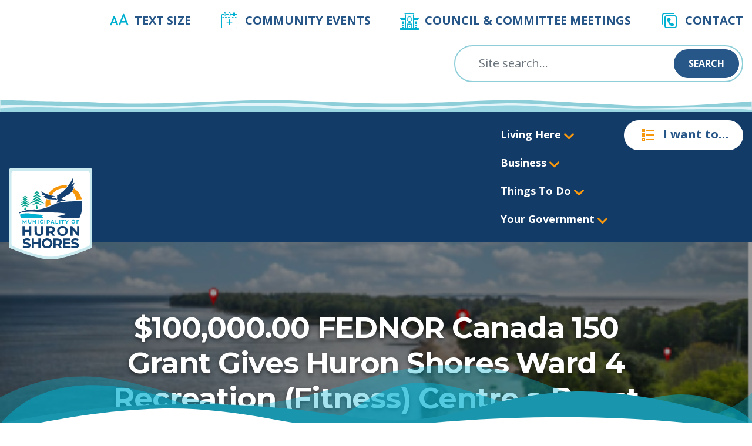

--- FILE ---
content_type: text/html; charset=UTF-8
request_url: https://huronshores.ca/100000-00-fednor-canada-150-grant-gives-huron-shores-ward-4-recreation-fitness-centre-a-boost/
body_size: 16843
content:
<!DOCTYPE html>
<html lang="en-CA" class="no-js no-svg">
<head><style>img.lazy{min-height:1px}</style><link href="https://huronshores.ca/wp-content/plugins/w3-total-cache/pub/js/lazyload.min.js" as="script">
<meta charset="UTF-8">
<meta name="viewport" content="width=device-width, initial-scale=1">
<meta http-equiv="X-UA-Compatible" content="IE=edge,chrome=1">
<title>$100,000.00 FEDNOR Canada 150 Grant Gives Huron Shores Ward 4 Recreation (Fitness) Centre a Boost &#8211; Huron Shores</title>
<meta name='robots' content='max-image-preview:large' />
<link rel='dns-prefetch' href='//www.googletagmanager.com' />
<link rel='dns-prefetch' href='//fonts.googleapis.com' />
<link rel="alternate" title="oEmbed (JSON)" type="application/json+oembed" href="https://huronshores.ca/wp-json/oembed/1.0/embed?url=https%3A%2F%2Fhuronshores.ca%2F100000-00-fednor-canada-150-grant-gives-huron-shores-ward-4-recreation-fitness-centre-a-boost%2F" />
<link rel="alternate" title="oEmbed (XML)" type="text/xml+oembed" href="https://huronshores.ca/wp-json/oembed/1.0/embed?url=https%3A%2F%2Fhuronshores.ca%2F100000-00-fednor-canada-150-grant-gives-huron-shores-ward-4-recreation-fitness-centre-a-boost%2F&#038;format=xml" />
<style id='wp-img-auto-sizes-contain-inline-css' type='text/css'>
img:is([sizes=auto i],[sizes^="auto," i]){contain-intrinsic-size:3000px 1500px}
/*# sourceURL=wp-img-auto-sizes-contain-inline-css */
</style>
<link rel='stylesheet' id='tribe-events-pro-mini-calendar-block-styles-css' href='https://huronshores.ca/wp-content/plugins/events-calendar-pro/build/css/tribe-events-pro-mini-calendar-block.css?ver=7.7.9' type='text/css' media='all' />
<link rel='stylesheet' id='wp-block-library-css' href='https://huronshores.ca/wp-includes/css/dist/block-library/style.min.css?ver=6.9' type='text/css' media='all' />
<style id='global-styles-inline-css' type='text/css'>
:root{--wp--preset--aspect-ratio--square: 1;--wp--preset--aspect-ratio--4-3: 4/3;--wp--preset--aspect-ratio--3-4: 3/4;--wp--preset--aspect-ratio--3-2: 3/2;--wp--preset--aspect-ratio--2-3: 2/3;--wp--preset--aspect-ratio--16-9: 16/9;--wp--preset--aspect-ratio--9-16: 9/16;--wp--preset--color--black: #000000;--wp--preset--color--cyan-bluish-gray: #abb8c3;--wp--preset--color--white: #ffffff;--wp--preset--color--pale-pink: #f78da7;--wp--preset--color--vivid-red: #cf2e2e;--wp--preset--color--luminous-vivid-orange: #ff6900;--wp--preset--color--luminous-vivid-amber: #fcb900;--wp--preset--color--light-green-cyan: #7bdcb5;--wp--preset--color--vivid-green-cyan: #00d084;--wp--preset--color--pale-cyan-blue: #8ed1fc;--wp--preset--color--vivid-cyan-blue: #0693e3;--wp--preset--color--vivid-purple: #9b51e0;--wp--preset--gradient--vivid-cyan-blue-to-vivid-purple: linear-gradient(135deg,rgb(6,147,227) 0%,rgb(155,81,224) 100%);--wp--preset--gradient--light-green-cyan-to-vivid-green-cyan: linear-gradient(135deg,rgb(122,220,180) 0%,rgb(0,208,130) 100%);--wp--preset--gradient--luminous-vivid-amber-to-luminous-vivid-orange: linear-gradient(135deg,rgb(252,185,0) 0%,rgb(255,105,0) 100%);--wp--preset--gradient--luminous-vivid-orange-to-vivid-red: linear-gradient(135deg,rgb(255,105,0) 0%,rgb(207,46,46) 100%);--wp--preset--gradient--very-light-gray-to-cyan-bluish-gray: linear-gradient(135deg,rgb(238,238,238) 0%,rgb(169,184,195) 100%);--wp--preset--gradient--cool-to-warm-spectrum: linear-gradient(135deg,rgb(74,234,220) 0%,rgb(151,120,209) 20%,rgb(207,42,186) 40%,rgb(238,44,130) 60%,rgb(251,105,98) 80%,rgb(254,248,76) 100%);--wp--preset--gradient--blush-light-purple: linear-gradient(135deg,rgb(255,206,236) 0%,rgb(152,150,240) 100%);--wp--preset--gradient--blush-bordeaux: linear-gradient(135deg,rgb(254,205,165) 0%,rgb(254,45,45) 50%,rgb(107,0,62) 100%);--wp--preset--gradient--luminous-dusk: linear-gradient(135deg,rgb(255,203,112) 0%,rgb(199,81,192) 50%,rgb(65,88,208) 100%);--wp--preset--gradient--pale-ocean: linear-gradient(135deg,rgb(255,245,203) 0%,rgb(182,227,212) 50%,rgb(51,167,181) 100%);--wp--preset--gradient--electric-grass: linear-gradient(135deg,rgb(202,248,128) 0%,rgb(113,206,126) 100%);--wp--preset--gradient--midnight: linear-gradient(135deg,rgb(2,3,129) 0%,rgb(40,116,252) 100%);--wp--preset--font-size--small: 13px;--wp--preset--font-size--medium: 20px;--wp--preset--font-size--large: 36px;--wp--preset--font-size--x-large: 42px;--wp--preset--spacing--20: 0.44rem;--wp--preset--spacing--30: 0.67rem;--wp--preset--spacing--40: 1rem;--wp--preset--spacing--50: 1.5rem;--wp--preset--spacing--60: 2.25rem;--wp--preset--spacing--70: 3.38rem;--wp--preset--spacing--80: 5.06rem;--wp--preset--shadow--natural: 6px 6px 9px rgba(0, 0, 0, 0.2);--wp--preset--shadow--deep: 12px 12px 50px rgba(0, 0, 0, 0.4);--wp--preset--shadow--sharp: 6px 6px 0px rgba(0, 0, 0, 0.2);--wp--preset--shadow--outlined: 6px 6px 0px -3px rgb(255, 255, 255), 6px 6px rgb(0, 0, 0);--wp--preset--shadow--crisp: 6px 6px 0px rgb(0, 0, 0);}:where(.is-layout-flex){gap: 0.5em;}:where(.is-layout-grid){gap: 0.5em;}body .is-layout-flex{display: flex;}.is-layout-flex{flex-wrap: wrap;align-items: center;}.is-layout-flex > :is(*, div){margin: 0;}body .is-layout-grid{display: grid;}.is-layout-grid > :is(*, div){margin: 0;}:where(.wp-block-columns.is-layout-flex){gap: 2em;}:where(.wp-block-columns.is-layout-grid){gap: 2em;}:where(.wp-block-post-template.is-layout-flex){gap: 1.25em;}:where(.wp-block-post-template.is-layout-grid){gap: 1.25em;}.has-black-color{color: var(--wp--preset--color--black) !important;}.has-cyan-bluish-gray-color{color: var(--wp--preset--color--cyan-bluish-gray) !important;}.has-white-color{color: var(--wp--preset--color--white) !important;}.has-pale-pink-color{color: var(--wp--preset--color--pale-pink) !important;}.has-vivid-red-color{color: var(--wp--preset--color--vivid-red) !important;}.has-luminous-vivid-orange-color{color: var(--wp--preset--color--luminous-vivid-orange) !important;}.has-luminous-vivid-amber-color{color: var(--wp--preset--color--luminous-vivid-amber) !important;}.has-light-green-cyan-color{color: var(--wp--preset--color--light-green-cyan) !important;}.has-vivid-green-cyan-color{color: var(--wp--preset--color--vivid-green-cyan) !important;}.has-pale-cyan-blue-color{color: var(--wp--preset--color--pale-cyan-blue) !important;}.has-vivid-cyan-blue-color{color: var(--wp--preset--color--vivid-cyan-blue) !important;}.has-vivid-purple-color{color: var(--wp--preset--color--vivid-purple) !important;}.has-black-background-color{background-color: var(--wp--preset--color--black) !important;}.has-cyan-bluish-gray-background-color{background-color: var(--wp--preset--color--cyan-bluish-gray) !important;}.has-white-background-color{background-color: var(--wp--preset--color--white) !important;}.has-pale-pink-background-color{background-color: var(--wp--preset--color--pale-pink) !important;}.has-vivid-red-background-color{background-color: var(--wp--preset--color--vivid-red) !important;}.has-luminous-vivid-orange-background-color{background-color: var(--wp--preset--color--luminous-vivid-orange) !important;}.has-luminous-vivid-amber-background-color{background-color: var(--wp--preset--color--luminous-vivid-amber) !important;}.has-light-green-cyan-background-color{background-color: var(--wp--preset--color--light-green-cyan) !important;}.has-vivid-green-cyan-background-color{background-color: var(--wp--preset--color--vivid-green-cyan) !important;}.has-pale-cyan-blue-background-color{background-color: var(--wp--preset--color--pale-cyan-blue) !important;}.has-vivid-cyan-blue-background-color{background-color: var(--wp--preset--color--vivid-cyan-blue) !important;}.has-vivid-purple-background-color{background-color: var(--wp--preset--color--vivid-purple) !important;}.has-black-border-color{border-color: var(--wp--preset--color--black) !important;}.has-cyan-bluish-gray-border-color{border-color: var(--wp--preset--color--cyan-bluish-gray) !important;}.has-white-border-color{border-color: var(--wp--preset--color--white) !important;}.has-pale-pink-border-color{border-color: var(--wp--preset--color--pale-pink) !important;}.has-vivid-red-border-color{border-color: var(--wp--preset--color--vivid-red) !important;}.has-luminous-vivid-orange-border-color{border-color: var(--wp--preset--color--luminous-vivid-orange) !important;}.has-luminous-vivid-amber-border-color{border-color: var(--wp--preset--color--luminous-vivid-amber) !important;}.has-light-green-cyan-border-color{border-color: var(--wp--preset--color--light-green-cyan) !important;}.has-vivid-green-cyan-border-color{border-color: var(--wp--preset--color--vivid-green-cyan) !important;}.has-pale-cyan-blue-border-color{border-color: var(--wp--preset--color--pale-cyan-blue) !important;}.has-vivid-cyan-blue-border-color{border-color: var(--wp--preset--color--vivid-cyan-blue) !important;}.has-vivid-purple-border-color{border-color: var(--wp--preset--color--vivid-purple) !important;}.has-vivid-cyan-blue-to-vivid-purple-gradient-background{background: var(--wp--preset--gradient--vivid-cyan-blue-to-vivid-purple) !important;}.has-light-green-cyan-to-vivid-green-cyan-gradient-background{background: var(--wp--preset--gradient--light-green-cyan-to-vivid-green-cyan) !important;}.has-luminous-vivid-amber-to-luminous-vivid-orange-gradient-background{background: var(--wp--preset--gradient--luminous-vivid-amber-to-luminous-vivid-orange) !important;}.has-luminous-vivid-orange-to-vivid-red-gradient-background{background: var(--wp--preset--gradient--luminous-vivid-orange-to-vivid-red) !important;}.has-very-light-gray-to-cyan-bluish-gray-gradient-background{background: var(--wp--preset--gradient--very-light-gray-to-cyan-bluish-gray) !important;}.has-cool-to-warm-spectrum-gradient-background{background: var(--wp--preset--gradient--cool-to-warm-spectrum) !important;}.has-blush-light-purple-gradient-background{background: var(--wp--preset--gradient--blush-light-purple) !important;}.has-blush-bordeaux-gradient-background{background: var(--wp--preset--gradient--blush-bordeaux) !important;}.has-luminous-dusk-gradient-background{background: var(--wp--preset--gradient--luminous-dusk) !important;}.has-pale-ocean-gradient-background{background: var(--wp--preset--gradient--pale-ocean) !important;}.has-electric-grass-gradient-background{background: var(--wp--preset--gradient--electric-grass) !important;}.has-midnight-gradient-background{background: var(--wp--preset--gradient--midnight) !important;}.has-small-font-size{font-size: var(--wp--preset--font-size--small) !important;}.has-medium-font-size{font-size: var(--wp--preset--font-size--medium) !important;}.has-large-font-size{font-size: var(--wp--preset--font-size--large) !important;}.has-x-large-font-size{font-size: var(--wp--preset--font-size--x-large) !important;}
/*# sourceURL=global-styles-inline-css */
</style>

<style id='classic-theme-styles-inline-css' type='text/css'>
/*! This file is auto-generated */
.wp-block-button__link{color:#fff;background-color:#32373c;border-radius:9999px;box-shadow:none;text-decoration:none;padding:calc(.667em + 2px) calc(1.333em + 2px);font-size:1.125em}.wp-block-file__button{background:#32373c;color:#fff;text-decoration:none}
/*# sourceURL=/wp-includes/css/classic-themes.min.css */
</style>
<link rel='stylesheet' id='pb-accordion-blocks-style-css' href='https://huronshores.ca/wp-content/plugins/accordion-blocks/build/index.css?ver=1.5.0' type='text/css' media='all' />
<link rel='stylesheet' id='huron2022-css' href='https://huronshores.ca/wp-content/themes/huron2022/inc/css/huron2022.min.css?ver=1.2.16' type='text/css' media='all' />
<link rel='stylesheet' id='google-montserrat-css' href='https://fonts.googleapis.com/css2?family=Montserrat%3Awght%40700&#038;display=swap&#038;ver=1.2.16' type='text/css' media='all' />
<link rel='stylesheet' id='google-opensans-css' href='https://fonts.googleapis.com/css2?family=Open+Sans%3Aital%2Cwght%400%2C300%3B0%2C400%3B0%2C500%3B0%2C600%3B0%2C700%3B0%2C800%3B1%2C300%3B1%2C400%3B1%2C500%3B1%2C600%3B1%2C700%3B1%2C800&#038;display=swap&#038;ver=1.2.16' type='text/css' media='all' />
<link rel='stylesheet' id='newsletter-css' href='https://huronshores.ca/wp-content/plugins/newsletter/style.css?ver=9.0.5' type='text/css' media='all' />
<script type="text/javascript" src="https://huronshores.ca/wp-includes/js/jquery/jquery.min.js?ver=3.7.1" id="jquery-core-js"></script>
<script type="text/javascript" src="https://huronshores.ca/wp-includes/js/jquery/jquery-migrate.min.js?ver=3.4.1" id="jquery-migrate-js"></script>
<script type="text/javascript" id="huron2022js-js-extra">
/* <![CDATA[ */
var wp_ajax = {"ajax_url":"https://huronshores.ca/wp-admin/admin-ajax.php"};
var wp_template = {"wp_template_directory":"https://huronshores.ca/wp-content/themes/huron2022"};
//# sourceURL=huron2022js-js-extra
/* ]]> */
</script>
<script type="text/javascript" src="https://huronshores.ca/wp-content/themes/huron2022/inc/js/main.js?ver=1.2.16" id="huron2022js-js"></script>

<!-- Google tag (gtag.js) snippet added by Site Kit -->
<!-- Google Analytics snippet added by Site Kit -->
<script type="text/javascript" src="https://www.googletagmanager.com/gtag/js?id=GT-NCHV462" id="google_gtagjs-js" async></script>
<script type="text/javascript" id="google_gtagjs-js-after">
/* <![CDATA[ */
window.dataLayer = window.dataLayer || [];function gtag(){dataLayer.push(arguments);}
gtag("set","linker",{"domains":["huronshores.ca"]});
gtag("js", new Date());
gtag("set", "developer_id.dZTNiMT", true);
gtag("config", "GT-NCHV462", {"googlesitekit_post_date":"20180626","googlesitekit_post_author":"kelsey"});
//# sourceURL=google_gtagjs-js-after
/* ]]> */
</script>
<link rel="https://api.w.org/" href="https://huronshores.ca/wp-json/" /><link rel="alternate" title="JSON" type="application/json" href="https://huronshores.ca/wp-json/wp/v2/posts/14973" /><link rel="EditURI" type="application/rsd+xml" title="RSD" href="https://huronshores.ca/xmlrpc.php?rsd" />
<meta name="generator" content="WordPress 6.9" />
<link rel="canonical" href="https://huronshores.ca/100000-00-fednor-canada-150-grant-gives-huron-shores-ward-4-recreation-fitness-centre-a-boost/" />
<link rel='shortlink' href='https://huronshores.ca/?p=14973' />
<meta name="generator" content="Site Kit by Google 1.171.0" /><meta name="tec-api-version" content="v1"><meta name="tec-api-origin" content="https://huronshores.ca"><link rel="alternate" href="https://huronshores.ca/wp-json/tribe/events/v1/" /><link rel="icon" href="https://huronshores.ca/wp-content/uploads/2022/08/cropped-favicon-1-32x32.png" sizes="32x32" />
<link rel="icon" href="https://huronshores.ca/wp-content/uploads/2022/08/cropped-favicon-1-192x192.png" sizes="192x192" />
<link rel="apple-touch-icon" href="https://huronshores.ca/wp-content/uploads/2022/08/cropped-favicon-1-180x180.png" />
<meta name="msapplication-TileImage" content="https://huronshores.ca/wp-content/uploads/2022/08/cropped-favicon-1-270x270.png" />
		<style type="text/css" id="wp-custom-css">
			body>header nav.main>div>.branding a.logo {
	margin-top: 1.25rem;
}		</style>
		</head>
<body class="wp-singular post-template-default single single-post postid-14973 single-format-standard wp-custom-logo wp-theme-huron2022 tribe-no-js">
<header>
    <nav class="navbar navbar-light bg-light tools d-none d-md-block">
        <div>
            <ul id="menu-header-menu" class="menu"><li id="menu-item-17" class="icons8-font-size menu-item menu-item-type-custom menu-item-object-custom menu-item-17"><a href="#adjust-font-size">Text Size</a></li>
<li id="menu-item-26288" class="icons8-calendar-plus menu-item menu-item-type-custom menu-item-object-custom menu-item-26288"><a href="https://huronshores.ca/events-calendar/">Community Events</a></li>
<li id="menu-item-28014" class="icons8-town-hall menu-item menu-item-type-custom menu-item-object-custom menu-item-28014"><a href="https://huronshores.ca/your-government/council/escribe-minutes-calendar/">Council &#038; Committee Meetings</a></li>
<li id="menu-item-18" class="icons8-duplicate-contacts menu-item menu-item-type-custom menu-item-object-custom menu-item-18"><a href="/contact/">Contact</a></li>
</ul>        </div>
    </nav>
    <nav class="navbar navbar-light bg-light search">
        <div>
            <div class="d-none d-md-flex">
                <form class="searchform" action="/" method="get">
    <input class="form-control" type="text" name="s" id="search" value="" placeholder="Site search…"/>
    <button class="btn btn-sm btn-primary" type="submit">Search</button>
</form>            </div>
            <a href="#mobile-menu" class="mobile-menu-button">
                <i class="icons8-menu"></i>
            </a>
        </div>
    </nav>
    <nav class="navbar navbar-dark bg-dark main">
        <div>
                                <div class="branding">
                        <img class="badge lazy" src="data:image/svg+xml,%3Csvg%20xmlns='http://www.w3.org/2000/svg'%20viewBox='0%200%201%201'%3E%3C/svg%3E" data-src="https://huronshores.ca/wp-content/themes/huron2022/inc/img/badge.svg" alt="logo background"/>
                        <a class="logo" href="https://huronshores.ca">
                            <img class="lazy" src="data:image/svg+xml,%3Csvg%20xmlns='http://www.w3.org/2000/svg'%20viewBox='0%200%20217%20241'%3E%3C/svg%3E" data-src="https://huronshores.ca/wp-content/uploads/2022/07/logo.svg" alt="Huron shores logo"/>
                        </a>
                    </div>
                        <div class="nav-menu">
                <ul id="menu-main-menu" class="navbar-nav" itemscope itemtype="http://www.schema.org/SiteNavigationElement"><li  id="menu-item-111" class="menu-item menu-item-type-post_type menu-item-object-page menu-item-has-children dropdown menu-item-111 nav-item"><a href="https://huronshores.ca/residents/" data-toggle="dropdown" aria-expanded="false" class="dropdown-toggle nav-link" id="menu-item-dropdown-111"><span itemprop="name">Living Here</span></a>
<div class='huron-dropdown'><ul class="dropdown-menu" aria-labelledby="menu-item-dropdown-111">
	<li  id="menu-item-736" class="menu-item menu-item-type-post_type menu-item-object-page menu-item-736 nav-item"><a itemprop="url" href="https://huronshores.ca/residents/about-huron-shores/" class="dropdown-item"><span itemprop="name">About Huron Shores</span></a></li>
	<li  id="menu-item-28254" class="menu-item menu-item-type-post_type menu-item-object-page menu-item-28254 nav-item"><a itemprop="url" href="https://huronshores.ca/residents/about-huron-shores/stayinformed/" class="dropdown-item"><span itemprop="name">Stay Informed</span></a></li>
	<li  id="menu-item-28427" class="menu-item menu-item-type-post_type menu-item-object-page menu-item-28427 nav-item"><a itemprop="url" href="https://huronshores.ca/environment/" class="dropdown-item"><span itemprop="name">Environment &amp; Water Protection</span></a></li>
	<li  id="menu-item-844" class="menu-item menu-item-type-post_type menu-item-object-page menu-item-844 nav-item"><a itemprop="url" href="https://huronshores.ca/residents/waste-disposal-recycling-services/" class="dropdown-item"><span itemprop="name">Waste Disposal &#038; Recycling Services</span></a></li>
	<li  id="menu-item-139" class="menu-item menu-item-type-post_type menu-item-object-page menu-item-139 nav-item"><a itemprop="url" href="https://huronshores.ca/residents/forms-and-permits/" class="dropdown-item"><span itemprop="name">Forms and Permits</span></a></li>
	<li  id="menu-item-118" class="menu-item menu-item-type-post_type menu-item-object-page menu-item-118 nav-item"><a itemprop="url" href="https://huronshores.ca/residents/local-food/" class="dropdown-item"><span itemprop="name">Local Food</span></a></li>
	<li  id="menu-item-117" class="menu-item menu-item-type-post_type menu-item-object-page menu-item-117 nav-item"><a itemprop="url" href="https://huronshores.ca/residents/emergency-preparedness/" class="dropdown-item"><span itemprop="name">Emergency Preparedness &#038; Flood Risks</span></a></li>
	<li  id="menu-item-116" class="menu-item menu-item-type-post_type menu-item-object-page menu-item-has-children dropdown menu-item-116 nav-item"><a itemprop="url" href="https://huronshores.ca/residents/community-safety-well-being/" class="dropdown-item"><span itemprop="name">Community Safety &#038; Well-Being</span></a>
	<div class='huron-dropdown'><ul class="dropdown-menu" aria-labelledby="huron-dropdown&#039;&gt;&lt;ul class=">
		<li  id="menu-item-28796" class="menu-item menu-item-type-post_type menu-item-object-page menu-item-28796 nav-item"><a itemprop="url" href="https://huronshores.ca/accessibility/" class="dropdown-item"><span itemprop="name">Accessibility</span></a></li>
	</ul>
</li>
	<li  id="menu-item-115" class="menu-item menu-item-type-post_type menu-item-object-page menu-item-115 nav-item"><a itemprop="url" href="https://huronshores.ca/residents/cemetery/" class="dropdown-item"><span itemprop="name">Cemetery</span></a></li>
	<li  id="menu-item-36453" class="menu-item menu-item-type-post_type menu-item-object-page menu-item-36453 nav-item"><a itemprop="url" href="https://huronshores.ca/your-government/departments/building-and-demolition/" class="dropdown-item"><span itemprop="name">Building and Development</span></a></li>
</ul>
</li>
<li  id="menu-item-122" class="menu-item menu-item-type-post_type menu-item-object-page menu-item-has-children dropdown menu-item-122 nav-item"><a href="https://huronshores.ca/business/" data-toggle="dropdown" aria-expanded="false" class="dropdown-toggle nav-link" id="menu-item-dropdown-122"><span itemprop="name">Business</span></a>
<div class='huron-dropdown'><ul class="dropdown-menu" aria-labelledby="menu-item-dropdown-122">
	<li  id="menu-item-33143" class="menu-item menu-item-type-post_type menu-item-object-page menu-item-33143 nav-item"><a itemprop="url" href="https://huronshores.ca/business/" class="dropdown-item"><span itemprop="name">Business Directory</span></a></li>
	<li  id="menu-item-120" class="menu-item menu-item-type-post_type menu-item-object-page menu-item-120 nav-item"><a itemprop="url" href="https://huronshores.ca/business/list-your-business/" class="dropdown-item"><span itemprop="name">List Your Business</span></a></li>
	<li  id="menu-item-123" class="menu-item menu-item-type-post_type menu-item-object-page menu-item-123 nav-item"><a itemprop="url" href="https://huronshores.ca/business/economic-development/" class="dropdown-item"><span itemprop="name">Community Development Advisory Committee (CDAC)</span></a></li>
	<li  id="menu-item-124" class="menu-item menu-item-type-post_type menu-item-object-page menu-item-124 nav-item"><a itemprop="url" href="https://huronshores.ca/business/openforbusiness/" class="dropdown-item"><span itemprop="name">Business &amp; Investment Opportunities</span></a></li>
	<li  id="menu-item-26252" class="menu-item menu-item-type-post_type menu-item-object-page menu-item-26252 nav-item"><a itemprop="url" href="https://huronshores.ca/business/employment/" class="dropdown-item"><span itemprop="name">Employment Opportunities</span></a></li>
	<li  id="menu-item-121" class="menu-item menu-item-type-post_type menu-item-object-page menu-item-121 nav-item"><a itemprop="url" href="https://huronshores.ca/business/bids-and-tenders/" class="dropdown-item"><span itemprop="name">Bids and Tenders</span></a></li>
	<li  id="menu-item-28869" class="menu-item menu-item-type-post_type menu-item-object-page menu-item-28869 nav-item"><a itemprop="url" href="https://huronshores.ca/business/tax-sales/" class="dropdown-item"><span itemprop="name">Tax Sales</span></a></li>
</ul>
</li>
<li  id="menu-item-126" class="menu-item menu-item-type-post_type menu-item-object-page menu-item-has-children dropdown menu-item-126 nav-item"><a href="https://huronshores.ca/tourism/" data-toggle="dropdown" aria-expanded="false" class="dropdown-toggle nav-link" id="menu-item-dropdown-126"><span itemprop="name">Things To Do</span></a>
<div class='huron-dropdown'><ul class="dropdown-menu" aria-labelledby="menu-item-dropdown-126">
	<li  id="menu-item-133" class="menu-item menu-item-type-post_type menu-item-object-page menu-item-133 nav-item"><a itemprop="url" href="https://huronshores.ca/tourism/recreation-centres/" class="dropdown-item"><span itemprop="name">Recreation Centres &#038; Halls</span></a></li>
	<li  id="menu-item-132" class="menu-item menu-item-type-post_type menu-item-object-page menu-item-132 nav-item"><a itemprop="url" href="https://huronshores.ca/tourism/points-of-interest/" class="dropdown-item"><span itemprop="name">Points of Interest</span></a></li>
	<li  id="menu-item-129" class="menu-item menu-item-type-post_type menu-item-object-page menu-item-129 nav-item"><a itemprop="url" href="https://huronshores.ca/tourism/library/" class="dropdown-item"><span itemprop="name">Library</span></a></li>
	<li  id="menu-item-130" class="menu-item menu-item-type-post_type menu-item-object-page menu-item-130 nav-item"><a itemprop="url" href="https://huronshores.ca/tourism/heritage/" class="dropdown-item"><span itemprop="name">Heritage and Historic Sites</span></a></li>
	<li  id="menu-item-131" class="menu-item menu-item-type-post_type menu-item-object-page menu-item-131 nav-item"><a itemprop="url" href="https://huronshores.ca/tourism/parks-and-boat-launches/" class="dropdown-item"><span itemprop="name">Parks and Boat Launches</span></a></li>
	<li  id="menu-item-29510" class="menu-item menu-item-type-post_type menu-item-object-page menu-item-29510 nav-item"><a itemprop="url" href="https://huronshores.ca/tourism/trails/" class="dropdown-item"><span itemprop="name">Trails</span></a></li>
	<li  id="menu-item-127" class="menu-item menu-item-type-post_type menu-item-object-page menu-item-127 nav-item"><a itemprop="url" href="https://huronshores.ca/tourism/geocaching/" class="dropdown-item"><span itemprop="name">Geocaching</span></a></li>
</ul>
</li>
<li  id="menu-item-134" class="menu-item menu-item-type-post_type menu-item-object-page menu-item-has-children dropdown menu-item-134 nav-item"><a href="https://huronshores.ca/your-government/" data-toggle="dropdown" aria-expanded="false" class="dropdown-toggle nav-link" id="menu-item-dropdown-134"><span itemprop="name">Your Government</span></a>
<div class='huron-dropdown'><ul class="dropdown-menu" aria-labelledby="menu-item-dropdown-134">
	<li  id="menu-item-33160" class="menu-item menu-item-type-post_type menu-item-object-page menu-item-33160 nav-item"><a itemprop="url" href="https://huronshores.ca/your-government/" class="dropdown-item"><span itemprop="name">Your Government</span></a></li>
	<li  id="menu-item-114" class="menu-item menu-item-type-post_type menu-item-object-page menu-item-114 nav-item"><a itemprop="url" href="https://huronshores.ca/residents/by-laws/" class="dropdown-item"><span itemprop="name">By-Laws &#038; By-law Enforcement</span></a></li>
	<li  id="menu-item-112" class="menu-item menu-item-type-post_type menu-item-object-page menu-item-112 nav-item"><a itemprop="url" href="https://huronshores.ca/residents/animal-control/" class="dropdown-item"><span itemprop="name">Animal Services</span></a></li>
	<li  id="menu-item-135" class="menu-item menu-item-type-post_type menu-item-object-page menu-item-has-children dropdown menu-item-135 nav-item"><a itemprop="url" href="https://huronshores.ca/your-government/council/" class="dropdown-item"><span itemprop="name">Council</span></a>
	<div class='huron-dropdown'><ul class="dropdown-menu" aria-labelledby="huron-dropdown&#039;&gt;&lt;ul class=">
		<li  id="menu-item-36397" class="menu-item menu-item-type-post_type menu-item-object-page menu-item-36397 nav-item"><a itemprop="url" href="https://huronshores.ca/your-government/council/plans-priorities/" class="dropdown-item"><span itemprop="name">Plans &amp; Priorities</span></a></li>
		<li  id="menu-item-26629" class="menu-item menu-item-type-post_type menu-item-object-page menu-item-26629 nav-item"><a itemprop="url" href="https://huronshores.ca/your-government/council/escribe-minutes-calendar/" class="dropdown-item"><span itemprop="name">Council Meetings – Agenda and Minutes</span></a></li>
		<li  id="menu-item-26631" class="menu-item menu-item-type-post_type menu-item-object-page menu-item-26631 nav-item"><a itemprop="url" href="https://huronshores.ca/your-government/council/members-of-council/" class="dropdown-item"><span itemprop="name">Members of Council</span></a></li>
		<li  id="menu-item-34147" class="menu-item menu-item-type-post_type menu-item-object-page menu-item-34147 nav-item"><a itemprop="url" href="https://huronshores.ca/mayoral-decisions/" class="dropdown-item"><span itemprop="name">Mayoral Decisions</span></a></li>
		<li  id="menu-item-26632" class="menu-item menu-item-type-post_type menu-item-object-page menu-item-26632 nav-item"><a itemprop="url" href="https://huronshores.ca/your-government/council/council-meeting-schedule/" class="dropdown-item"><span itemprop="name">Council Meeting Schedule</span></a></li>
		<li  id="menu-item-33060" class="menu-item menu-item-type-post_type menu-item-object-page menu-item-33060 nav-item"><a itemprop="url" href="https://huronshores.ca/your-government/council/meeting-recordings/" class="dropdown-item"><span itemprop="name">Meeting Recordings</span></a></li>
		<li  id="menu-item-26633" class="menu-item menu-item-type-post_type menu-item-object-page menu-item-26633 nav-item"><a itemprop="url" href="https://huronshores.ca/your-government/council/minutes/" class="dropdown-item"><span itemprop="name">Minutes</span></a></li>
		<li  id="menu-item-26634" class="menu-item menu-item-type-post_type menu-item-object-page menu-item-26634 nav-item"><a itemprop="url" href="https://huronshores.ca/your-government/council/deputations-and-delegations/" class="dropdown-item"><span itemprop="name">Deputations and Delegations</span></a></li>
		<li  id="menu-item-27311" class="menu-item menu-item-type-post_type menu-item-object-page menu-item-27311 nav-item"><a itemprop="url" href="https://huronshores.ca/your-government/council/declaration-of-interest-municipal-conflict-of-interest-act/" class="dropdown-item"><span itemprop="name">Declaration of Interest: Municipal Conflict of Interest Act</span></a></li>
		<li  id="menu-item-33207" class="menu-item menu-item-type-post_type menu-item-object-page menu-item-33207 nav-item"><a itemprop="url" href="https://huronshores.ca/your-government/huron-shores-integrity-commissioner/" class="dropdown-item"><span itemprop="name">Huron Shores Integrity Commissioner</span></a></li>
	</ul>
</li>
	<li  id="menu-item-136" class="menu-item menu-item-type-post_type menu-item-object-page menu-item-has-children dropdown menu-item-136 nav-item"><a itemprop="url" href="https://huronshores.ca/your-government/departments/" class="dropdown-item"><span itemprop="name">Departments</span></a>
	<div class='huron-dropdown'><ul class="dropdown-menu" aria-labelledby="huron-dropdown&#039;&gt;&lt;ul class=">
		<li  id="menu-item-33161" class="menu-item menu-item-type-post_type menu-item-object-page menu-item-33161 nav-item"><a itemprop="url" href="https://huronshores.ca/your-government/departments/" class="dropdown-item"><span itemprop="name">Departments</span></a></li>
		<li  id="menu-item-26622" class="menu-item menu-item-type-post_type menu-item-object-page menu-item-26622 nav-item"><a itemprop="url" href="https://huronshores.ca/your-government/departments/fire-department/" class="dropdown-item"><span itemprop="name">Fire Department</span></a></li>
		<li  id="menu-item-26623" class="menu-item menu-item-type-post_type menu-item-object-page menu-item-26623 nav-item"><a itemprop="url" href="https://huronshores.ca/your-government/departments/treasury/" class="dropdown-item"><span itemprop="name">Financial Department</span></a></li>
		<li  id="menu-item-26624" class="menu-item menu-item-type-post_type menu-item-object-page menu-item-26624 nav-item"><a itemprop="url" href="https://huronshores.ca/your-government/departments/planning/" class="dropdown-item"><span itemprop="name">Planning &#038; Land Use</span></a></li>
		<li  id="menu-item-26625" class="menu-item menu-item-type-post_type menu-item-object-page menu-item-26625 nav-item"><a itemprop="url" href="https://huronshores.ca/your-government/departments/clerks-department/" class="dropdown-item"><span itemprop="name">Clerk’s Department</span></a></li>
		<li  id="menu-item-26626" class="menu-item menu-item-type-post_type menu-item-object-page menu-item-26626 nav-item"><a itemprop="url" href="https://huronshores.ca/your-government/departments/public-works/" class="dropdown-item"><span itemprop="name">Public Works</span></a></li>
		<li  id="menu-item-26627" class="menu-item menu-item-type-post_type menu-item-object-page menu-item-26627 nav-item"><a itemprop="url" href="https://huronshores.ca/your-government/departments/building-and-demolition/" class="dropdown-item"><span itemprop="name">Building and Development</span></a></li>
	</ul>
</li>
	<li  id="menu-item-26568" class="menu-item menu-item-type-post_type menu-item-object-page menu-item-26568 nav-item"><a itemprop="url" href="https://huronshores.ca/your-government/council/elections/" class="dropdown-item"><span itemprop="name">Municipal Elections</span></a></li>
	<li  id="menu-item-25431" class="menu-item menu-item-type-custom menu-item-object-custom menu-item-25431 nav-item"><a target="_blank" rel="noopener noreferrer" itemprop="url" href="https://www.justinter.net/eBill/eBill.asp?c=4119" class="dropdown-item"><span itemprop="name">ePayment</span></a></li>
	<li  id="menu-item-25432" class="menu-item menu-item-type-custom menu-item-object-custom menu-item-25432 nav-item"><a target="_blank" rel="noopener noreferrer" itemprop="url" href="https://www.justinter.net/eBill/eBill.asp?c=4119" class="dropdown-item"><span itemprop="name">eBilling</span></a></li>
</ul>
</li>
</ul>                                        <div class="buttons">
                                                                <a class="btn btn-light modal-button lowercase trim" href="#modal-354">
                                                                                    <i class="icons8-checklist"></i>
                                                                                I want to…                                    </a>
                                                        </div>
                                </div>
        </div>
    </nav>
    <nav class="mobile">
        <div class="container">
            <a href="#mobile-menu" class="mobile-menu-button">
                <i class="icons8-close"></i>
            </a>
            <ul id="menu-main-menu-1" class="menu" itemscope itemtype="http://www.schema.org/SiteNavigationElement"><li class="menu-item menu-item-type-post_type menu-item-object-page menu-item-has-children menu-item-111"><a href="https://huronshores.ca/residents/">Living Here</a>
<ul class="sub-menu">
	<li class="menu-item menu-item-type-post_type menu-item-object-page menu-item-736"><a href="https://huronshores.ca/residents/about-huron-shores/">About Huron Shores</a></li>
	<li class="menu-item menu-item-type-post_type menu-item-object-page menu-item-28254"><a href="https://huronshores.ca/residents/about-huron-shores/stayinformed/">Stay Informed</a></li>
	<li class="menu-item menu-item-type-post_type menu-item-object-page menu-item-28427"><a href="https://huronshores.ca/environment/">Environment &amp; Water Protection</a></li>
	<li class="menu-item menu-item-type-post_type menu-item-object-page menu-item-844"><a href="https://huronshores.ca/residents/waste-disposal-recycling-services/">Waste Disposal &#038; Recycling Services</a></li>
	<li class="menu-item menu-item-type-post_type menu-item-object-page menu-item-139"><a href="https://huronshores.ca/residents/forms-and-permits/">Forms and Permits</a></li>
	<li class="menu-item menu-item-type-post_type menu-item-object-page menu-item-118"><a href="https://huronshores.ca/residents/local-food/">Local Food</a></li>
	<li class="menu-item menu-item-type-post_type menu-item-object-page menu-item-117"><a href="https://huronshores.ca/residents/emergency-preparedness/">Emergency Preparedness &#038; Flood Risks</a></li>
	<li class="menu-item menu-item-type-post_type menu-item-object-page menu-item-116"><a href="https://huronshores.ca/residents/community-safety-well-being/">Community Safety &#038; Well-Being</a></li>
	<li class="menu-item menu-item-type-post_type menu-item-object-page menu-item-115"><a href="https://huronshores.ca/residents/cemetery/">Cemetery</a></li>
	<li class="menu-item menu-item-type-post_type menu-item-object-page menu-item-36453"><a href="https://huronshores.ca/your-government/departments/building-and-demolition/">Building and Development</a></li>
</ul>
</li>
<li class="menu-item menu-item-type-post_type menu-item-object-page menu-item-has-children menu-item-122"><a href="https://huronshores.ca/business/">Business</a>
<ul class="sub-menu">
	<li class="menu-item menu-item-type-post_type menu-item-object-page menu-item-33143"><a href="https://huronshores.ca/business/">Business Directory</a></li>
	<li class="menu-item menu-item-type-post_type menu-item-object-page menu-item-120"><a href="https://huronshores.ca/business/list-your-business/">List Your Business</a></li>
	<li class="menu-item menu-item-type-post_type menu-item-object-page menu-item-123"><a href="https://huronshores.ca/business/economic-development/">Community Development Advisory Committee (CDAC)</a></li>
	<li class="menu-item menu-item-type-post_type menu-item-object-page menu-item-124"><a href="https://huronshores.ca/business/openforbusiness/">Business &amp; Investment Opportunities</a></li>
	<li class="menu-item menu-item-type-post_type menu-item-object-page menu-item-26252"><a href="https://huronshores.ca/business/employment/">Employment Opportunities</a></li>
	<li class="menu-item menu-item-type-post_type menu-item-object-page menu-item-121"><a href="https://huronshores.ca/business/bids-and-tenders/">Bids and Tenders</a></li>
	<li class="menu-item menu-item-type-post_type menu-item-object-page menu-item-28869"><a href="https://huronshores.ca/business/tax-sales/">Tax Sales</a></li>
</ul>
</li>
<li class="menu-item menu-item-type-post_type menu-item-object-page menu-item-has-children menu-item-126"><a href="https://huronshores.ca/tourism/">Things To Do</a>
<ul class="sub-menu">
	<li class="menu-item menu-item-type-post_type menu-item-object-page menu-item-133"><a href="https://huronshores.ca/tourism/recreation-centres/">Recreation Centres &#038; Halls</a></li>
	<li class="menu-item menu-item-type-post_type menu-item-object-page menu-item-132"><a href="https://huronshores.ca/tourism/points-of-interest/">Points of Interest</a></li>
	<li class="menu-item menu-item-type-post_type menu-item-object-page menu-item-129"><a href="https://huronshores.ca/tourism/library/">Library</a></li>
	<li class="menu-item menu-item-type-post_type menu-item-object-page menu-item-130"><a href="https://huronshores.ca/tourism/heritage/">Heritage and Historic Sites</a></li>
	<li class="menu-item menu-item-type-post_type menu-item-object-page menu-item-131"><a href="https://huronshores.ca/tourism/parks-and-boat-launches/">Parks and Boat Launches</a></li>
	<li class="menu-item menu-item-type-post_type menu-item-object-page menu-item-29510"><a href="https://huronshores.ca/tourism/trails/">Trails</a></li>
	<li class="menu-item menu-item-type-post_type menu-item-object-page menu-item-127"><a href="https://huronshores.ca/tourism/geocaching/">Geocaching</a></li>
</ul>
</li>
<li class="menu-item menu-item-type-post_type menu-item-object-page menu-item-has-children menu-item-134"><a href="https://huronshores.ca/your-government/">Your Government</a>
<ul class="sub-menu">
	<li class="menu-item menu-item-type-post_type menu-item-object-page menu-item-33160"><a href="https://huronshores.ca/your-government/">Your Government</a></li>
	<li class="menu-item menu-item-type-post_type menu-item-object-page menu-item-114"><a href="https://huronshores.ca/residents/by-laws/">By-Laws &#038; By-law Enforcement</a></li>
	<li class="menu-item menu-item-type-post_type menu-item-object-page menu-item-112"><a href="https://huronshores.ca/residents/animal-control/">Animal Services</a></li>
	<li class="menu-item menu-item-type-post_type menu-item-object-page menu-item-135"><a href="https://huronshores.ca/your-government/council/">Council</a></li>
	<li class="menu-item menu-item-type-post_type menu-item-object-page menu-item-136"><a href="https://huronshores.ca/your-government/departments/">Departments</a></li>
	<li class="menu-item menu-item-type-post_type menu-item-object-page menu-item-26568"><a href="https://huronshores.ca/your-government/council/elections/">Municipal Elections</a></li>
	<li class="menu-item menu-item-type-custom menu-item-object-custom menu-item-25431"><a target="_blank" href="https://www.justinter.net/eBill/eBill.asp?c=4119">ePayment</a></li>
	<li class="menu-item menu-item-type-custom menu-item-object-custom menu-item-25432"><a target="_blank" href="https://www.justinter.net/eBill/eBill.asp?c=4119">eBilling</a></li>
</ul>
</li>
</ul>            <div class="header-controls">
                <ul id="menu-header-menu-1" class="menu" itemscope itemtype="http://www.schema.org/SiteNavigationElement"><li class="icons8-font-size menu-item menu-item-type-custom menu-item-object-custom menu-item-17"><a href="#adjust-font-size">Text Size</a></li>
<li class="icons8-calendar-plus menu-item menu-item-type-custom menu-item-object-custom menu-item-26288"><a href="https://huronshores.ca/events-calendar/">Community Events</a></li>
<li class="icons8-town-hall menu-item menu-item-type-custom menu-item-object-custom menu-item-28014"><a href="https://huronshores.ca/your-government/council/escribe-minutes-calendar/">Council &#038; Committee Meetings</a></li>
<li class="icons8-duplicate-contacts menu-item menu-item-type-custom menu-item-object-custom menu-item-18"><a href="/contact/">Contact</a></li>
</ul>            </div>
            <form class="searchform" action="/" method="get">
    <input class="form-control" type="text" name="s" id="search" value="" placeholder="Site search…"/>
    <button class="btn btn-sm btn-primary" type="submit">Search</button>
</form>        </div>
    </nav>
</header><article id="14973" class="post-14973 post type-post status-publish format-standard has-post-thumbnail hentry category-community-news tag-community-news tag-recreation">
    <section class="banner">
    <img width="400" height="160" src="data:image/svg+xml,%3Csvg%20xmlns='http://www.w3.org/2000/svg'%20viewBox='0%200%20400%20160'%3E%3C/svg%3E" data-src="https://huronshores.ca/wp-content/uploads/2024/09/GeoTour-Banner-1.png" class="default_page_banner lazy" alt="" decoding="async" fetchpriority="high" data-srcset="https://huronshores.ca/wp-content/uploads/2024/09/GeoTour-Banner-1.png 400w, https://huronshores.ca/wp-content/uploads/2024/09/GeoTour-Banner-1-300x120.png 300w" data-sizes="(max-width: 400px) 100vw, 400px" />    <div class="content">
        <div class="container">
            <h1>$100,000.00 FEDNOR Canada 150 Grant Gives Huron Shores Ward 4 Recreation (Fitness) Centre a Boost</h1>
        </div>
    </div>
</section>
    <div class="container">
        <div class="row">
            <div class="col-12 col-lg-8 col-xl-7">
                <div class="the_page_content">
                    <p><a href="https://huronshores.ca/wp-content/uploads/2018/06/fednor-col-download.jpg"><img decoding="async" class="alignleft size-full wp-image-14980 lazy" src="data:image/svg+xml,%3Csvg%20xmlns='http://www.w3.org/2000/svg'%20viewBox='0%200%20230%20101'%3E%3C/svg%3E" data-src="https://huronshores.ca/wp-content/uploads/2018/06/fednor-col-download.jpg" alt="" width="230" height="101" /></a>On Saturday, June 2, 2018, the Ward 4 Recreation Centre Committee welcomed members of the public to the Grand Opening and Ribbon Cutting Ceremony for the newly renovated Fitness Centre.</p>
<p>Mayor Gil Reeves was on hand to congratulate the Committee Members and thank the Government of Canada/FEDNOR through the Canada 150 Community Infrastructure Program for its funding contribution to the renovation and renewal of the fitness centre.</p>
<p><a href="https://huronshores.ca/wp-content/uploads/2018/06/COMPOSITE-LOGO_GC-Canada150.jpg"><img decoding="async" class="alignleft wp-image-14979 lazy" src="data:image/svg+xml,%3Csvg%20xmlns='http://www.w3.org/2000/svg'%20viewBox='0%200%20234%2078'%3E%3C/svg%3E" data-src="http://huronshores.ca/wp-content/uploads/2018/06/COMPOSITE-LOGO_GC-Canada150-300x100.jpg" alt="" width="234" height="78" data-srcset="https://huronshores.ca/wp-content/uploads/2018/06/COMPOSITE-LOGO_GC-Canada150-300x100.jpg 300w, https://huronshores.ca/wp-content/uploads/2018/06/COMPOSITE-LOGO_GC-Canada150.jpg 320w" data-sizes="(max-width: 234px) 100vw, 234px" /></a>The interior renovations to the facility included new insulation, drywall, flooring, painting, and mechanical and electrical upgrades. Exterior work involved replacing the roofing, siding, trim, windows, doors, upgrades to the accessible ramp, and concrete walkways. A new air conditioning system has also been installed.</p>
<p><a href="https://huronshores.ca/wp-content/uploads/2018/06/Ward-4-Rec-Centre-2018-Web-Small.jpg"><img decoding="async" class="alignright size-medium wp-image-14974 lazy" src="data:image/svg+xml,%3Csvg%20xmlns='http://www.w3.org/2000/svg'%20viewBox='0%200%20300%20214'%3E%3C/svg%3E" data-src="http://huronshores.ca/wp-content/uploads/2018/06/Ward-4-Rec-Centre-2018-Web-Small-300x214.jpg" alt="" width="300" height="214" data-srcset="https://huronshores.ca/wp-content/uploads/2018/06/Ward-4-Rec-Centre-2018-Web-Small-300x214.jpg 300w, https://huronshores.ca/wp-content/uploads/2018/06/Ward-4-Rec-Centre-2018-Web-Small.jpg 448w" data-sizes="(max-width: 300px) 100vw, 300px" /></a>The Recreation Centre, located at 23802 Highway 17, (0.5 km east of the Dean Lake Road intersection), is the former Thompson Township Municipal Office/Community Centre.  Fitness Centre members have access to a variety of exercise equipment including treadmills, stationary bikes, elliptical machines, various weights, dumb bells, as well as a TV with a library of exercise DVDs. Monthly $10 memberships may be paid at the Municipal Office with access available 24 hours/day, 7 days/week. The Recreation Centre is well-utilized by both Huron Shores’ residents and non-residents alike.</p>
<p>The Municipality of Huron Shores is committed to preserving and enhancing this facility, improving its energy efficiency, and ensuring that it remains accessible and available for use by the public for years to come. If you wish to inquire about a membership, please visit the <a href="http://huronshores.ca/government/services/recreation-culture/recreation-centres/">Recreation Centres page at huronshores.ca</a> or contact the Municipal Office at 705-843-2033.</p>
<p><a href="https://huronshores.ca/wp-content/uploads/2018/06/Ribbon-Cutting-1-cropped.jpg"><img decoding="async" class="alignleft size-medium wp-image-14977 lazy" src="data:image/svg+xml,%3Csvg%20xmlns='http://www.w3.org/2000/svg'%20viewBox='0%200%20300%20212'%3E%3C/svg%3E" data-src="http://huronshores.ca/wp-content/uploads/2018/06/Ribbon-Cutting-1-cropped-300x212.jpg" alt="" width="300" height="212" data-srcset="https://huronshores.ca/wp-content/uploads/2018/06/Ribbon-Cutting-1-cropped-300x212.jpg 300w, https://huronshores.ca/wp-content/uploads/2018/06/Ribbon-Cutting-1-cropped.jpg 448w" data-sizes="(max-width: 300px) 100vw, 300px" /></a><a href="https://huronshores.ca/wp-content/uploads/2018/06/Cake-Cutting-1-cropped.jpg"><img decoding="async" class="aligncenter size-medium wp-image-14976 lazy" src="data:image/svg+xml,%3Csvg%20xmlns='http://www.w3.org/2000/svg'%20viewBox='0%200%20300%20149'%3E%3C/svg%3E" data-src="http://huronshores.ca/wp-content/uploads/2018/06/Cake-Cutting-1-cropped-300x149.jpg" alt="" width="300" height="149" data-srcset="https://huronshores.ca/wp-content/uploads/2018/06/Cake-Cutting-1-cropped-300x149.jpg 300w, https://huronshores.ca/wp-content/uploads/2018/06/Cake-Cutting-1-cropped.jpg 448w" data-sizes="(max-width: 300px) 100vw, 300px" /></a></p>
                </div>
            </div>
                    </div>
    </div>
</article>
<section class="newsletter">
    <div class="container">
        <div class="row">
            <div class="col-12 col-lg-6">
                <div class="info">
                    <div>
                        <i class="icons8-email-open"></i>
                    </div>
                    <div>
                        <h2>Join the Mailing List</h2>                        <p>Subscribe to the Huron Shores mailing list. Receive periodic updates and announcements.</p>                    </div>
                </div>
            </div>
                            <div class="col-12 col-lg-6 col-xl-5 offset-xl-1 newsletter-col">
                    <div class="newsletter-form">
                        <form method="post" action="https://huronshores.ca/?na=s">
<input type="hidden" name="nlang" value="">
<input class="form-control" type="email" name="ne" id="tnp-1" value="" placeholder="Email address" required>
<button class="btn btn-sm btn-primary" type="submit">Subscribe</button>
</form>
<input type="hidden" name="nlang" value="">
                    </div>
                </div>
                    </div>
    </div>
</section><footer>
    <nav class="navbar navbar-dark bg-cblue top">
        <div class="container">
            <div class="row">
                <div class="col-12 col-lg-6 col-xl-5">
                    <div class="site-branding">
                                                    <a class="logo" href="https://huronshores.ca">
                                <img class="svg-white lazy" src="data:image/svg+xml,%3Csvg%20xmlns='http://www.w3.org/2000/svg'%20viewBox='0%200%20217%20241'%3E%3C/svg%3E" data-src="https://huronshores.ca/wp-content/uploads/2022/07/logo.svg" alt="Huron shores logo"/>
                            </a>
                                                <div>
                                                            <p>The Municipality of <b>Huron Shores</b> is located in the district of Algoma in the Province of Ontario, Canada.</p>
                                                        <div class="links d-none d-md-flex">
                                <div class="social">
                                                                            <a class="facebook" href="https://www.facebook.com/experience.huronshores" target="_blank"><i class="icons8-facebook"></i></a>
                                                                                                                <a class="instagram" href="https://www.instagram.com/huron_shores/ " target="_blank"><i class="icons8-instagram"></i></a>
                                                                    </div>
                                                                    <a href="https://huronshores.ca/contact/" class="btn btn-sm btn-primary contact_link">Contact Us</a>
                                                            </div>
                        </div>
                    </div>
                    <div class="links d-md-none mt-3 justify-content-center">
                        <div class="social">
                                                            <a class="facebook" href="https://www.facebook.com/experience.huronshores" target="_blank"><i class="icons8-facebook"></i></a>
                                                                                        <a class="instagram" href="https://www.instagram.com/huron_shores/ " target="_blank"><i class="icons8-instagram"></i></a>
                                                    </div>
                                                    <a href="https://huronshores.ca/contact/" class="btn btn-sm btn-primary contact_link">Contact Us</a>
                                            </div>
                </div>
                                    <div class="d-none col-lg-6 col-xl-4 d-lg-block">
                        <div class="footer-menus">
                                                            <div class="footer-menu">
                                    <h6>I want to…</h6>
                                    <ul id="menu-i-want-to" class="menu" itemscope itemtype="http://www.schema.org/SiteNavigationElement"><li id="menu-item-382" class="menu-item menu-item-type-custom menu-item-object-custom menu-item-382"><a href="#">Submit Online</a></li>
<li id="menu-item-26110" class="menu-item menu-item-type-custom menu-item-object-custom menu-item-26110"><a href="#">Get Involved</a></li>
<li id="menu-item-26112" class="menu-item menu-item-type-custom menu-item-object-custom menu-item-26112"><a href="#">Things to Do</a></li>
<li id="menu-item-26119" class="menu-item menu-item-type-custom menu-item-object-custom menu-item-26119"><a href="#">Do Business</a></li>
</ul>                                </div>
                                                                                        <div class="footer-menu">
                                    <h6>Helpful Links</h6>
                                    <ul id="menu-helpful-links" class="menu" itemscope itemtype="http://www.schema.org/SiteNavigationElement"><li id="menu-item-25960" class="menu-item menu-item-type-custom menu-item-object-custom menu-item-25960"><a target="_blank" href="https://www.mpac.ca/en">MPAC</a></li>
<li id="menu-item-25961" class="menu-item menu-item-type-custom menu-item-object-custom menu-item-25961"><a target="_blank" href="https://www.ontario.ca/document/ontario-municipal-councillors-guide/4-municipal-government">Government of Ontario</a></li>
<li id="menu-item-25963" class="menu-item menu-item-type-custom menu-item-object-custom menu-item-25963"><a target="_blank" href="https://foca.on.ca/">Federation of Cottagers Association</a></li>
<li id="menu-item-25964" class="menu-item menu-item-type-custom menu-item-object-custom menu-item-25964"><a target="_blank" href="https://www.ontario.ca/welcome-serviceontario">Service Ontario</a></li>
<li id="menu-item-25965" class="menu-item menu-item-type-custom menu-item-object-custom menu-item-25965"><a target="_blank" href="https://www.canada.ca/en.html">Service Canada</a></li>
</ul>                                </div>
                                                    </div>
                    </div>
                                                    <div class="col-xl-3 d-none d-xl-block">
                                                    <h6 class="footer_info_title">
                                Municipal Office                            </h6>
                                                                            <p class="footer_info_content">
                                Municipality of Huron Shores<br>
                                7 Bridge Street, PO Box 460<br>
                                Iron Bridge, ON  P0R 1H0<br>
                                Phone: (705) 843-2033<br>
                                Fax: (705) 843-2035                            </p>
                                            </div>
                            </div>
        </div>
    </nav>
            <nav class="navbar navbar-info bg-info text-light">
            <div class="container">
                <span class="footer-message">The Municipality of Huron Shores is located in the Robinson-Huron Treaty territory and the traditional land of the Anishnaabeg people dating back countless generations. The Municipality makes this statement as a way to demonstrate respect for their contributions and recognize the role of treaty-making in what is now Ontario. Hundreds of years after the first treaties were signed, they are still relevant today.</span>
            </div>
        </nav>
        <nav class="navbar navbar-dark bottom">
        <div class="container">
            <div>
                                    <span class="copyright">Copyright ©2022. Municipality of Huron Shores. All rights reserved.</span>
                                <ul id="menu-footer-menu" class="menu" itemscope itemtype="http://www.schema.org/SiteNavigationElement"><li id="menu-item-149" class="menu-item menu-item-type-custom menu-item-object-custom menu-item-149"><a href="https://www.ontario.ca/laws/statute/90m56">Freedom of Information</a></li>
<li id="menu-item-25719" class="menu-item menu-item-type-post_type menu-item-object-page menu-item-25719"><a href="https://huronshores.ca/accessibility/">Accessibility</a></li>
<li id="menu-item-151" class="menu-item menu-item-type-custom menu-item-object-custom menu-item-151"><a href="https://huronshores.ca/website-feedback/">Website Feedback</a></li>
<li id="menu-item-150" class="menu-item menu-item-type-custom menu-item-object-custom menu-item-150"><a target="_blank" href="https://huronshores.ca/sitemap.xml">Site Map</a></li>
</ul>            </div>
        </div>
    </nav>
</footer>
<div id="36902" class="huron-modal modal" tabindex="-1">
    <div class="modal-dialog modal-xl">
        <div class="modal-content">
            <div class="modal-header">
                <h5 class="modal-title"><i class="icons8-right-arrow-circle"></i>📢 Stay Informed</h5>
                <button type="button" class="btn btn-sm btn-light" data-bs-dismiss="modal" aria-label="Close">Close</button>
            </div>
            <div class="modal-body wysiwyg">
                <div class="the_content">
    <p data-start="71" data-end="211">The Municipality of Huron Shores is committed to keeping residents and visitors informed about all major municipal projects and initiatives.</p>
<p data-start="213" data-end="381">Whether you&#8217;re looking for infrastructure updates, planning documents, reports, or official notices, all current information is available on our <strong data-start="358" data-end="375">Stay Informed</strong> page.</p>
<p data-start="383" data-end="554">We encourage you to visit this page regularly to follow ongoing projects, review supporting materials, and stay connected with the work happening throughout our community.</p>
</div>            </div>
            <div class="modal-footer">
                    <div class="buttons">
                        <a class="btn btn-polar" href="https://huronshores.ca/residents/about-huron-shores/stayinformed/" target="">Stay Informed</a>
            </div>
            </div>
        </div>
    </div>
</div><div id="36707" class="huron-modal modal" tabindex="-1">
    <div class="modal-dialog modal-xl">
        <div class="modal-content">
            <div class="modal-header">
                <h5 class="modal-title"><i class="icons8-right-arrow-circle"></i>Dean Lake Bridge Public Information Session – Background Materials</h5>
                <button type="button" class="btn btn-sm btn-light" data-bs-dismiss="modal" aria-label="Close">Close</button>
            </div>
            <div class="modal-body wysiwyg">
                <div class="the_content">
    <p>In advance of the upcoming Public Information Session on the Dean Lake Bridge, the Municipality of Huron Shores has released background materials to help residents review the information ahead of time.</p>
<p>📅 <strong>Session Date:</strong> Wednesday, October 22, 2025<br />
🕖 <strong>Time:</strong> 7:00 p.m.<br />
📍 <strong>Location:</strong> Huron Shores Recreation Centre, 1 Chiblow Lake Road, Iron Bridge</p>
<p>The documents provide details on the bridge condition, cost estimates, and related planning and infrastructure considerations. Making them available early gives residents the opportunity to read through the information, consider the options, and come prepared with questions or feedback.</p>
<p>Council will use the information and public input gathered through this process to guide future decisions about the Dean Lake Bridge and surrounding road network.</p>
<p>📄 <strong>Information Package and Supporting Documents:</strong><br />
Available now on the Stay Informed page:<br />
🔗 <a href="https://huronshores.ca/stayinformed">huronshores.ca/stayinformed</a></p>
<p>We appreciate residents taking the time to review the material in advance and to participate in this important community discussion.</p>
<p>For questions or comments before the meeting:<br />
📞 705-843-2033 📧 <a href="mailto:email@huronshores.ca">email@huronshores.ca</a></p>
</div>            </div>
            <div class="modal-footer">
                    <div class="buttons">
                        <a class="btn btn-polar" href="https://huronshores.ca/residents/about-huron-shores/stayinformed/" target="">Stay Informed</a>
            </div>
            </div>
        </div>
    </div>
</div><div id="36165" class="huron-modal modal" tabindex="-1">
    <div class="modal-dialog modal-xl">
        <div class="modal-content">
            <div class="modal-header">
                <h5 class="modal-title"><i class="icons8-right-arrow-circle"></i>🏡 Have Your Say — Zoning By-law Review</h5>
                <button type="button" class="btn btn-sm btn-light" data-bs-dismiss="modal" aria-label="Close">Close</button>
            </div>
            <div class="modal-body wysiwyg">
                <div class="the_content">
    <p>We’re updating the <strong>Zoning By-law</strong> in Huron Shores — and your input matters!</p>
<p>This review affects where and how land can be used across the Municipality, including rules about:<br />
• Accessory dwelling units<br />
• Short-term rentals<br />
• Agricultural and rural uses<br />
• Waste site buffer zones<br />
• And more&#8230;</p>
<p>🗣️ <strong>Public feedback is open now.</strong> Whether you’re a homeowner, farmer, business owner, or renter — check out how proposed changes could impact you.</p>
<p>📌 Plus: Stay up to date on other key projects like surplus land sales, rec planning, and road infrastructure.</p>
<p>👉 <strong>Visit our Stay Informed page</strong> to review updates and get involved.</p>
</div>            </div>
            <div class="modal-footer">
                    <div class="buttons">
                        <a class="btn btn-polar" href="https://huronshores.ca/residents/about-huron-shores/stayinformed/" target="">Stay Informed</a>
            </div>
            </div>
        </div>
    </div>
</div><div id="34716" class="huron-modal modal" tabindex="-1">
    <div class="modal-dialog modal-xl">
        <div class="modal-content">
            <div class="modal-header">
                <h5 class="modal-title"><i class="icons8-right-arrow-circle"></i>Sponsored by Huron Shores</h5>
                <button type="button" class="btn btn-sm btn-light" data-bs-dismiss="modal" aria-label="Close">Close</button>
            </div>
            <div class="modal-body wysiwyg">
                <div class="the_content">
    <p><img decoding="async" class="aligncenter wp-image-34718 size-full lazy" src="data:image/svg+xml,%3Csvg%20xmlns='http://www.w3.org/2000/svg'%20viewBox='0%200%201232%20504'%3E%3C/svg%3E" data-src="https://huronshores.ca/wp-content/uploads/2025/07/Screenshot-2025-07-23-102931.png" alt="" width="1232" height="504" data-srcset="https://huronshores.ca/wp-content/uploads/2025/07/Screenshot-2025-07-23-102931.png 1232w, https://huronshores.ca/wp-content/uploads/2025/07/Screenshot-2025-07-23-102931-300x123.png 300w, https://huronshores.ca/wp-content/uploads/2025/07/Screenshot-2025-07-23-102931-1024x419.png 1024w, https://huronshores.ca/wp-content/uploads/2025/07/Screenshot-2025-07-23-102931-768x314.png 768w" data-sizes="auto, (max-width: 1232px) 100vw, 1232px" /></p>
</div>            </div>
            <div class="modal-footer">
                    <div class="buttons">
                        <a class="btn btn-polar" href="https://huronshores.ca/movie-in-the-park-%f0%9f%8e%ac%f0%9f%8c%99/" target="">Learn More</a>
            </div>
            </div>
        </div>
    </div>
</div><div id="31888" class="huron-modal modal" tabindex="-1">
    <div class="modal-dialog modal-xl">
        <div class="modal-content">
            <div class="modal-header">
                <h5 class="modal-title"><i class="icons8-right-arrow-circle"></i>We Want to Hear From You!</h5>
                <button type="button" class="btn btn-sm btn-light" data-bs-dismiss="modal" aria-label="Close">Close</button>
            </div>
            <div class="modal-body wysiwyg">
                <div class="the_content">
    <p>Celebrate 25 years with us! Huron Shores Council is excited to announce the development of our new Corporate Strategic Plan and Recreation Master Plan. These plans will guide us for the next five years, improving our organization, programs, and services. Take our <a href="https://www.surveymonkey.com/r/HS_RecPlan">online survey</a> to help shape the future of our parks, open spaces, and recreational facilities!</p>
</div>            </div>
            <div class="modal-footer">
                    <div class="buttons">
                        <a class="btn btn-polar" href="https://www.surveymonkey.com/r/HS_RecPlan" target="">Take Survey</a>
            </div>
            </div>
        </div>
    </div>
</div><div id="31484" class="huron-modal modal" tabindex="-1">
    <div class="modal-dialog modal-xl">
        <div class="modal-content">
            <div class="modal-header">
                <h5 class="modal-title"><i class="icons8-right-arrow-circle"></i>Recreational Vehicle Licences</h5>
                <button type="button" class="btn btn-sm btn-light" data-bs-dismiss="modal" aria-label="Close">Close</button>
            </div>
            <div class="modal-body wysiwyg">
                <div class="the_content">
    <p>Effective April 10, 2024, Recreational Vehicle Licences are required within in the Municipality of Huron Shores. Please visit the Municipal Office or our <a href="https://huronshores.ca/residents/forms-and-permits/">Forms and Permit page</a> to complete the application and ensure your vehicle complies with the new regulations.</p>
<p>For more information, please visit <a href="https://huronshores.ca/residents/about-huron-shores/stayinformed/">Stay Informed – Huron Shores,</a> or contact the Municipal Office directly.</p>
<p><em><strong>Note:</strong> Failure to obtain a licence may result in fines or other penalties.</em></p>
</div>            </div>
            <div class="modal-footer">
                    <div class="buttons">
                        <a class="btn btn-polar" href="https://huronshores.ca/wp-content/uploads/2024/05/24-12-Recreation-Vehicle-License-Application-Schedule-B-Fillable.pdf" target="">Apply Today! </a>
            </div>
            </div>
        </div>
    </div>
</div><div id="30949" class="huron-modal modal" tabindex="-1">
    <div class="modal-dialog modal-lg">
        <div class="modal-content">
            <div class="modal-header">
                <h5 class="modal-title"><i class="icons8-right-arrow-circle"></i>2024 Budget Meeting</h5>
                <button type="button" class="btn btn-sm btn-light" data-bs-dismiss="modal" aria-label="Close">Close</button>
            </div>
            <div class="modal-body wysiwyg">
                <div class="the_content">
    <p><a href="https://us02web.zoom.us/meeting/register/tZ0kdemspjIrHNKFz5lEL5qZY9NuDS7jhTRz"><img decoding="async" class="wp-image-30952 alignleft lazy" src="data:image/svg+xml,%3Csvg%20xmlns='http://www.w3.org/2000/svg'%20viewBox='0%200%20633%20633'%3E%3C/svg%3E" data-src="https://huronshores.ca/wp-content/uploads/2024/03/Budget-Meeting-Facebook-Post-3.png" alt="" width="633" height="633" data-srcset="https://huronshores.ca/wp-content/uploads/2024/03/Budget-Meeting-Facebook-Post-3.png 1080w, https://huronshores.ca/wp-content/uploads/2024/03/Budget-Meeting-Facebook-Post-3-300x300.png 300w, https://huronshores.ca/wp-content/uploads/2024/03/Budget-Meeting-Facebook-Post-3-1024x1024.png 1024w, https://huronshores.ca/wp-content/uploads/2024/03/Budget-Meeting-Facebook-Post-3-150x150.png 150w, https://huronshores.ca/wp-content/uploads/2024/03/Budget-Meeting-Facebook-Post-3-768x768.png 768w, https://huronshores.ca/wp-content/uploads/2024/03/Budget-Meeting-Facebook-Post-3-512x512.png 512w, https://huronshores.ca/wp-content/uploads/2024/03/Budget-Meeting-Facebook-Post-3-120x120.png 120w, https://huronshores.ca/wp-content/uploads/2024/03/Budget-Meeting-Facebook-Post-3-80x80.png 80w" data-sizes="auto, (max-width: 633px) 100vw, 633px" /></a></p>
</div>            </div>
            <div class="modal-footer">
                    <div class="buttons">
                        <a class="btn btn-polar" href="https://us02web.zoom.us/meeting/register/tZ0kdemspjIrHNKFz5lEL5qZY9NuDS7jhTRz" target="">Register Today!</a>
            </div>
            </div>
        </div>
    </div>
</div><div id="30860" class="huron-modal modal" tabindex="-1">
    <div class="modal-dialog modal-lg">
        <div class="modal-content">
            <div class="modal-header">
                <h5 class="modal-title"><i class="icons8-right-arrow-circle"></i></h5>
                <button type="button" class="btn btn-sm btn-light" data-bs-dismiss="modal" aria-label="Close">Close</button>
            </div>
            <div class="modal-body wysiwyg">
                <div class="the_content">
    <p><a href="https://huronshores.ca/residents/about-huron-shores/stayinformed/"><img decoding="async" class="aligncenter size-full wp-image-30859 lazy" src="data:image/svg+xml,%3Csvg%20xmlns='http://www.w3.org/2000/svg'%20viewBox='0%200%201920%201080'%3E%3C/svg%3E" data-src="https://huronshores.ca/wp-content/uploads/2024/03/Hatch-Presentation-1-1.png" alt="" width="1920" height="1080" data-srcset="https://huronshores.ca/wp-content/uploads/2024/03/Hatch-Presentation-1-1.png 1920w, https://huronshores.ca/wp-content/uploads/2024/03/Hatch-Presentation-1-1-300x169.png 300w, https://huronshores.ca/wp-content/uploads/2024/03/Hatch-Presentation-1-1-1024x576.png 1024w, https://huronshores.ca/wp-content/uploads/2024/03/Hatch-Presentation-1-1-768x432.png 768w, https://huronshores.ca/wp-content/uploads/2024/03/Hatch-Presentation-1-1-1536x864.png 1536w" data-sizes="auto, (max-width: 1920px) 100vw, 1920px" /></a></p>
</div>            </div>
            <div class="modal-footer">
                    <div class="buttons">
                        <a class="btn btn-polar" href="https://us02web.zoom.us/meeting/register/tZYsd-qqrjMrGNetWMbypXXHUheZm_V5baYL" target="">Register Today! </a>
            </div>
            </div>
        </div>
    </div>
</div><div id="30744" class="huron-modal modal" tabindex="-1">
    <div class="modal-dialog modal-lg">
        <div class="modal-content">
            <div class="modal-header">
                <h5 class="modal-title"><i class="icons8-right-arrow-circle"></i></h5>
                <button type="button" class="btn btn-sm btn-light" data-bs-dismiss="modal" aria-label="Close">Close</button>
            </div>
            <div class="modal-body wysiwyg">
                <div class="the_content">
    <p><img decoding="async" class="aligncenter size-full wp-image-30823 lazy" src="data:image/svg+xml,%3Csvg%20xmlns='http://www.w3.org/2000/svg'%20viewBox='0%200%201080%201080'%3E%3C/svg%3E" data-src="https://huronshores.ca/wp-content/uploads/2024/02/Red-and-White-Minimalist-Important-Annoucement-2.png" alt="" width="1080" height="1080" data-srcset="https://huronshores.ca/wp-content/uploads/2024/02/Red-and-White-Minimalist-Important-Annoucement-2.png 1080w, https://huronshores.ca/wp-content/uploads/2024/02/Red-and-White-Minimalist-Important-Annoucement-2-300x300.png 300w, https://huronshores.ca/wp-content/uploads/2024/02/Red-and-White-Minimalist-Important-Annoucement-2-1024x1024.png 1024w, https://huronshores.ca/wp-content/uploads/2024/02/Red-and-White-Minimalist-Important-Annoucement-2-150x150.png 150w, https://huronshores.ca/wp-content/uploads/2024/02/Red-and-White-Minimalist-Important-Annoucement-2-768x768.png 768w, https://huronshores.ca/wp-content/uploads/2024/02/Red-and-White-Minimalist-Important-Annoucement-2-512x512.png 512w, https://huronshores.ca/wp-content/uploads/2024/02/Red-and-White-Minimalist-Important-Annoucement-2-120x120.png 120w, https://huronshores.ca/wp-content/uploads/2024/02/Red-and-White-Minimalist-Important-Annoucement-2-80x80.png 80w" data-sizes="auto, (max-width: 1080px) 100vw, 1080px" /></p>
</div>            </div>
            <div class="modal-footer">
                    <div class="buttons">
                        <a class="btn btn-polar" href="https://us02web.zoom.us/meeting/register/tZ0tdu6rrzsrHNWR65vWJrAFitPPsnAKMPrQ" target="">Register in Advance</a>
            </div>
            </div>
        </div>
    </div>
</div><div id="30360" class="huron-modal modal" tabindex="-1">
    <div class="modal-dialog modal-xl">
        <div class="modal-content">
            <div class="modal-header">
                <h5 class="modal-title"><i class="icons8-right-arrow-circle"></i>Happy Holidays</h5>
                <button type="button" class="btn btn-sm btn-light" data-bs-dismiss="modal" aria-label="Close">Close</button>
            </div>
            <div class="modal-body wysiwyg">
                <div class="the_content">
    <p><img decoding="async" class="aligncenter size-full wp-image-30358 lazy" src="data:image/svg+xml,%3Csvg%20xmlns='http://www.w3.org/2000/svg'%20viewBox='0%200%201640%20924'%3E%3C/svg%3E" data-src="https://huronshores.ca/wp-content/uploads/2023/12/Huron-Shores-Christmas-Holiday.png" alt="" width="1640" height="924" data-srcset="https://huronshores.ca/wp-content/uploads/2023/12/Huron-Shores-Christmas-Holiday.png 1640w, https://huronshores.ca/wp-content/uploads/2023/12/Huron-Shores-Christmas-Holiday-300x169.png 300w, https://huronshores.ca/wp-content/uploads/2023/12/Huron-Shores-Christmas-Holiday-1024x577.png 1024w, https://huronshores.ca/wp-content/uploads/2023/12/Huron-Shores-Christmas-Holiday-768x433.png 768w, https://huronshores.ca/wp-content/uploads/2023/12/Huron-Shores-Christmas-Holiday-1536x865.png 1536w" data-sizes="auto, (max-width: 1640px) 100vw, 1640px" /></p>
</div>            </div>
            <div class="modal-footer">
                <form class="searchform" action="/" method="get">
    <label>Find</label>
    <input class="form-control" type="text" name="s" id="search" value="" placeholder="Type keyword…"/>
    <button class="btn btn-sm btn-primary" type="submit">Search</button>
</form>            </div>
        </div>
    </div>
</div><div id="29997" class="huron-modal modal" tabindex="-1">
    <div class="modal-dialog modal-xl">
        <div class="modal-content">
            <div class="modal-header">
                <h5 class="modal-title"><i class="icons8-right-arrow-circle"></i>Trailer License By-law</h5>
                <button type="button" class="btn btn-sm btn-light" data-bs-dismiss="modal" aria-label="Close">Close</button>
            </div>
            <div class="modal-body wysiwyg">
                <div class="the_content">
    <p>The Council of the Municipality of Huron Shores would like to invite you to the Public Information Session being held Wednesday, November 15, 2023 from 6-8 p.m.</p>
<p>For more details, please visit our <a href="https://huronshores.ca/residents/about-huron-shores/stayinformed/">Stay Informed Page</a>.</p>
</div>            </div>
            <div class="modal-footer">
                    <div class="buttons">
                        <a class="btn btn-polar" href="https://huronshores.ca/residents/about-huron-shores/stayinformed/" target="_blank">Learn More</a>
            </div>
            </div>
        </div>
    </div>
</div><div id="28135" class="huron-modal modal" tabindex="-1">
    <div class="modal-dialog modal-xl">
        <div class="modal-content">
            <div class="modal-header">
                <h5 class="modal-title"><i class="icons8-right-arrow-circle"></i>Get the last word!</h5>
                <button type="button" class="btn btn-sm btn-light" data-bs-dismiss="modal" aria-label="Close">Close</button>
            </div>
            <div class="modal-body wysiwyg">
                <div class="the_content">
    <p>There is still some time left! Let&#8217;s talk COMMUNICATION! We want to know what works, what doesn&#8217;t and how we can reach you! Please complete this short survey and tell us what you really think. 🙂</p>
</div>            </div>
            <div class="modal-footer">
                    <div class="buttons">
                        <a class="btn btn-polar" href="https://huronshores.ca/ninja-forms/17w8f4" target="">Take the Survey Today!</a>
            </div>
            </div>
        </div>
    </div>
</div><div id="26566" class="huron-modal modal" tabindex="-1">
    <div class="modal-dialog modal-xl">
        <div class="modal-content">
            <div class="modal-header">
                <h5 class="modal-title"><i class="icons8-right-arrow-circle"></i>2022 Elections</h5>
                <button type="button" class="btn btn-sm btn-light" data-bs-dismiss="modal" aria-label="Close">Close</button>
            </div>
            <div class="modal-body wysiwyg">
                <div class="the_content">
    <p>Stay informed</p>
<p>The 2022 Municipal Election is quickly approaching. Learn more today!</p>
</div>            </div>
            <div class="modal-footer">
                    <div class="buttons">
                        <a class="btn btn-polar" href="https://huronshores.ca/your-government/council/elections/" target="">Learn More</a>
            </div>
            </div>
        </div>
    </div>
</div><div id="26461" class="huron-modal modal" tabindex="-1">
    <div class="modal-dialog modal-xl">
        <div class="modal-content">
            <div class="modal-header">
                <h5 class="modal-title"><i class="icons8-right-arrow-circle"></i>Happening Tonight!</h5>
                <button type="button" class="btn btn-sm btn-light" data-bs-dismiss="modal" aria-label="Close">Close</button>
            </div>
            <div class="modal-body wysiwyg">
                <div class="the_content">
    <h2>Flood Risk Assessment</h2>
<h3>Public Education Session</h3>
<p>Join us tonight at 6:00 p.m. for an information session on the updated flood risk studies.</p>
<p>Read more for zoom registration link.</p>
<p>&nbsp;</p>
</div>            </div>
            <div class="modal-footer">
                    <div class="buttons">
                        <a class="btn btn-polar" href="https://huronshores.ca/flood-risk-assessment-public-education-session/" target="">Read More</a>
            </div>
            </div>
        </div>
    </div>
</div><div id="386" class="huron-modal modal" tabindex="-1">
    <div class="modal-dialog modal-xl">
        <div class="modal-content">
            <div class="modal-header">
                <h5 class="modal-title"><i class="icons8-right-arrow-circle"></i>Test Modal</h5>
                <button type="button" class="btn btn-sm btn-light" data-bs-dismiss="modal" aria-label="Close">Close</button>
            </div>
            <div class="modal-body wysiwyg">
                <div class="the_content">
    <p>Lorem ipsum dolor sit amet, consectetur adipiscing elit. Aenean eleifend egestas euismod. Nullam tempus, velit sit amet elementum mattis, mi nulla finibus justo, eu vehicula ligula felis eget mauris. Curabitur hendrerit, magna et pretium tincidunt, justo metus scelerisque mauris, ac laoreet ipsum mi eget ipsum. Duis dignissim nulla sed sem tincidunt sodales. Phasellus magna sapien, vulputate ac nunc ut, convallis gravida elit. Ut luctus, enim et euismod porta, ligula tortor dapibus erat, ut maximus lorem augue vel diam. Nulla consequat felis id neque scelerisque ornare. Cras cursus metus et consectetur sodales. Ut maximus bibendum elementum. Vivamus vel purus at est eleifend iaculis. Donec cursus libero nec lectus tincidunt, eu feugiat eros eleifend. Etiam volutpat dapibus pellentesque. Proin non congue ligula, et efficitur odio. Phasellus hendrerit mauris quis velit ultricies, a sodales magna congue. Aliquam et ipsum eu ex ultricies vulputate. Duis gravida cursus ornare.</p>
<p>Sed porttitor nunc non volutpat mollis. Donec ac tellus convallis, semper enim at, tempus urna. Nullam consectetur ut tellus ut molestie. In porttitor diam quis massa venenatis mattis. Nullam ac nulla et elit dapibus ultricies sit amet vitae sem. Nunc tellus augue, hendrerit id accumsan vel, luctus nec lacus. Vestibulum interdum turpis eu ligula bibendum scelerisque non non elit. Vivamus mollis massa et arcu tincidunt, nec blandit arcu rhoncus. Proin non dapibus tellus. Quisque tempor mi nec dolor efficitur viverra. Suspendisse tincidunt ornare ex vel volutpat.</p>
<p>Pellentesque est nisi, vehicula at felis id, varius ultrices eros. Praesent id nibh ipsum. Nullam porta felis sit amet felis bibendum consequat. In a hendrerit eros. Cras vitae sem ut sem finibus porta. Vivamus ex purus, eleifend in purus in, malesuada ullamcorper quam. Proin posuere consequat nisi id efficitur. Nunc fringilla rhoncus mauris, sed scelerisque nisl faucibus et. Duis pellentesque gravida nulla id tristique.</p>
<p>Curabitur vitae purus vel nisi commodo gravida facilisis vel quam. Fusce eu odio et arcu mattis dignissim. Morbi in nisi quis turpis feugiat luctus. Morbi cursus ex est, dapibus sollicitudin neque mattis ut. Donec sagittis lectus vitae enim luctus aliquam. Vestibulum id nisl maximus arcu tempus semper. Etiam imperdiet lacus a rhoncus elementum. Aenean et odio nulla. Cras sapien lacus, vestibulum eget libero laoreet, tempor porta massa. Interdum et malesuada fames ac ante ipsum primis in faucibus. Morbi tincidunt vehicula ligula, ac viverra massa placerat vel.</p>
<p>Nunc eu ante mauris. Quisque tristique mollis est vel eleifend. Mauris ullamcorper mi dictum arcu tincidunt congue. Class aptent taciti sociosqu ad litora torquent per conubia nostra, per inceptos himenaeos. Donec pretium gravida urna, sit amet efficitur nibh condimentum sit amet. Maecenas id vulputate nisl. Phasellus tincidunt orci in est viverra, sit amet commodo enim sagittis. Donec ullamcorper bibendum lectus, quis facilisis felis eleifend malesuada.</p>
</div>            </div>
            <div class="modal-footer">
                <form class="searchform" action="/" method="get">
    <label>Find</label>
    <input class="form-control" type="text" name="s" id="search" value="" placeholder="Type keyword…"/>
    <button class="btn btn-sm btn-primary" type="submit">Search</button>
</form>            </div>
        </div>
    </div>
</div><div id="354" class="huron-modal modal" tabindex="-1">
    <div class="modal-dialog modal-xl">
        <div class="modal-content">
            <div class="modal-header">
                <h5 class="modal-title"><i class="icons8-right-arrow-circle"></i>I want to…</h5>
                <button type="button" class="btn btn-sm btn-light" data-bs-dismiss="modal" aria-label="Close">Close</button>
            </div>
            <div class="modal-body menu">
                <ul id="menu-i-want-to-1" class="menu" itemscope itemtype="http://www.schema.org/SiteNavigationElement"><li class="menu-item menu-item-type-custom menu-item-object-custom menu-item-has-children menu-item-382"><a href="#">Submit Online</a>
<ul class="sub-menu">
	<li id="menu-item-26054" class="menu-item menu-item-type-custom menu-item-object-custom menu-item-26054"><a target="_blank" href="https://www.justinter.net/eBill/eBill.asp?c=4119">Property Tax</a></li>
	<li id="menu-item-26053" class="menu-item menu-item-type-custom menu-item-object-custom menu-item-26053"><a target="_blank" href="https://www.justinter.net/eBill/eBill.asp?c=4119">View eBilling</a></li>
	<li id="menu-item-29785" class="menu-item menu-item-type-post_type menu-item-object-page menu-item-29785"><a href="https://huronshores.ca/911-number-request-form/">911 Number Request Form</a></li>
	<li id="menu-item-29784" class="menu-item menu-item-type-post_type menu-item-object-page menu-item-29784"><a href="https://huronshores.ca/feedback-form-3/">Service Request &amp; Feedback Form</a></li>
	<li id="menu-item-29787" class="menu-item menu-item-type-post_type menu-item-object-page menu-item-29787"><a href="https://huronshores.ca/residents/forms-and-permits/mailing-address-change-form/">Mailing Address Change Form</a></li>
	<li id="menu-item-26116" class="menu-item menu-item-type-post_type menu-item-object-page menu-item-26116"><a href="https://huronshores.ca/residents/forms-and-permits/fire-permit/">Fire Permit</a></li>
	<li id="menu-item-29786" class="menu-item menu-item-type-post_type menu-item-object-page menu-item-29786"><a href="https://huronshores.ca/residents/forms-and-permits/tax-certificate-request-form/">Tax Certificate Request Form</a></li>
</ul>
</li>
<li class="menu-item menu-item-type-custom menu-item-object-custom menu-item-has-children menu-item-26110"><a href="#">Get Involved</a>
<ul class="sub-menu">
	<li id="menu-item-30121" class="menu-item menu-item-type-post_type menu-item-object-page menu-item-30121"><a href="https://huronshores.ca/residents/about-huron-shores/stayinformed/">Stay Informed</a></li>
	<li id="menu-item-381" class="menu-item menu-item-type-post_type menu-item-object-page menu-item-381"><a href="https://huronshores.ca/your-government/departments/fire-department/">Join Volunteer Fire Department</a></li>
	<li id="menu-item-29775" class="menu-item menu-item-type-post_type menu-item-object-page menu-item-29775"><a href="https://huronshores.ca/volunteer-in-the-community/">Volunteer in the Community</a></li>
	<li id="menu-item-26251" class="menu-item menu-item-type-post_type menu-item-object-page menu-item-26251"><a href="https://huronshores.ca/business/employment/">Apply for a Job</a></li>
	<li id="menu-item-26111" class="menu-item menu-item-type-post_type menu-item-object-page menu-item-26111"><a href="https://huronshores.ca/your-government/council/council-meeting-schedule/">View Council Meeting Schedule</a></li>
</ul>
</li>
<li class="menu-item menu-item-type-custom menu-item-object-custom menu-item-has-children menu-item-26112"><a href="#">Things to Do</a>
<ul class="sub-menu">
	<li id="menu-item-26113" class="menu-item menu-item-type-post_type menu-item-object-page menu-item-26113"><a href="https://huronshores.ca/tourism/parks-and-boat-launches/">Parks and Boat Launches</a></li>
	<li id="menu-item-26114" class="menu-item menu-item-type-post_type menu-item-object-page menu-item-26114"><a href="https://huronshores.ca/tourism/points-of-interest/">Points of Interest</a></li>
	<li id="menu-item-26115" class="menu-item menu-item-type-post_type menu-item-object-page menu-item-26115"><a href="https://huronshores.ca/tourism/heritage/">Heritage and Historic Sites</a></li>
	<li id="menu-item-26117" class="menu-item menu-item-type-post_type menu-item-object-page menu-item-26117"><a href="https://huronshores.ca/tourism/geocaching/">Huron Shores GeoTour</a></li>
</ul>
</li>
<li class="menu-item menu-item-type-custom menu-item-object-custom menu-item-has-children menu-item-26119"><a href="#">Do Business</a>
<ul class="sub-menu">
	<li id="menu-item-367" class="menu-item menu-item-type-post_type menu-item-object-page menu-item-367"><a href="https://huronshores.ca/business/">Find a Business</a></li>
	<li id="menu-item-26120" class="menu-item menu-item-type-post_type menu-item-object-page menu-item-26120"><a href="https://huronshores.ca/business/economic-development/">Start a Business</a></li>
	<li id="menu-item-26121" class="menu-item menu-item-type-post_type menu-item-object-page menu-item-26121"><a href="https://huronshores.ca/business/openforbusiness/">Business &amp; Investment Opportunities</a></li>
</ul>
</li>
</ul>            </div>
            <div class="modal-footer">
                <form class="searchform" action="/" method="get">
    <label>Find</label>
    <input class="form-control" type="text" name="s" id="search" value="" placeholder="Type keyword…"/>
    <button class="btn btn-sm btn-primary" type="submit">Search</button>
</form>            </div>
        </div>
    </div>
</div><div class="font-adjuster">
    <label for="font-size" class="form-label">Neutral</label>
    <input type="range" class="form-range" id="font-size" min="12" max="20" step="0.5">
</div><script type="speculationrules">
{"prefetch":[{"source":"document","where":{"and":[{"href_matches":"/*"},{"not":{"href_matches":["/wp-*.php","/wp-admin/*","/wp-content/uploads/*","/wp-content/*","/wp-content/plugins/*","/wp-content/themes/huron2022/*","/*\\?(.+)"]}},{"not":{"selector_matches":"a[rel~=\"nofollow\"]"}},{"not":{"selector_matches":".no-prefetch, .no-prefetch a"}}]},"eagerness":"conservative"}]}
</script>
		<script>
		( function ( body ) {
			'use strict';
			body.className = body.className.replace( /\btribe-no-js\b/, 'tribe-js' );
		} )( document.body );
		</script>
		<script> /* <![CDATA[ */var tribe_l10n_datatables = {"aria":{"sort_ascending":": activate to sort column ascending","sort_descending":": activate to sort column descending"},"length_menu":"Show _MENU_ entries","empty_table":"No data available in table","info":"Showing _START_ to _END_ of _TOTAL_ entries","info_empty":"Showing 0 to 0 of 0 entries","info_filtered":"(filtered from _MAX_ total entries)","zero_records":"No matching records found","search":"Search:","all_selected_text":"All items on this page were selected. ","select_all_link":"Select all pages","clear_selection":"Clear Selection.","pagination":{"all":"All","next":"Next","previous":"Previous"},"select":{"rows":{"0":"","_":": Selected %d rows","1":": Selected 1 row"}},"datepicker":{"dayNames":["Sunday","Monday","Tuesday","Wednesday","Thursday","Friday","Saturday"],"dayNamesShort":["Sun","Mon","Tue","Wed","Thu","Fri","Sat"],"dayNamesMin":["S","M","T","W","T","F","S"],"monthNames":["January","February","March","April","May","June","July","August","September","October","November","December"],"monthNamesShort":["January","February","March","April","May","June","July","August","September","October","November","December"],"monthNamesMin":["Jan","Feb","Mar","Apr","May","Jun","Jul","Aug","Sep","Oct","Nov","Dec"],"nextText":"Next","prevText":"Prev","currentText":"Today","closeText":"Done","today":"Today","clear":"Clear"}};/* ]]> */ </script><script type="text/javascript" src="https://huronshores.ca/wp-content/plugins/the-events-calendar/common/build/js/user-agent.js?ver=da75d0bdea6dde3898df" id="tec-user-agent-js"></script>
<script type="text/javascript" src="https://huronshores.ca/wp-content/plugins/accordion-blocks/js/accordion-blocks.min.js?ver=1.5.0" id="pb-accordion-blocks-frontend-script-js"></script>
<script type="text/javascript" id="newsletter-js-extra">
/* <![CDATA[ */
var newsletter_data = {"action_url":"https://huronshores.ca/wp-admin/admin-ajax.php"};
//# sourceURL=newsletter-js-extra
/* ]]> */
</script>
<script type="text/javascript" src="https://huronshores.ca/wp-content/plugins/newsletter/main.js?ver=9.0.5" id="newsletter-js"></script>
<script>window.w3tc_lazyload=1,window.lazyLoadOptions={elements_selector:".lazy",callback_loaded:function(t){var e;try{e=new CustomEvent("w3tc_lazyload_loaded",{detail:{e:t}})}catch(a){(e=document.createEvent("CustomEvent")).initCustomEvent("w3tc_lazyload_loaded",!1,!1,{e:t})}window.dispatchEvent(e)}}</script><script async src="https://huronshores.ca/wp-content/plugins/w3-total-cache/pub/js/lazyload.min.js"></script></body>
</html>

<!--
Performance optimized by W3 Total Cache. Learn more: https://www.boldgrid.com/w3-total-cache/

Object Caching 410/453 objects using Memcached
Lazy Loading
Database Caching 1/34 queries in 0.015 seconds using Memcached (Request-wide modification query)

Served from: huronshores.ca @ 2026-01-30 06:31:56 by W3 Total Cache
-->

--- FILE ---
content_type: image/svg+xml
request_url: https://huronshores.ca/wp-content/themes/huron2022/inc/img/newsletter-background.svg
body_size: 1198
content:
<svg xmlns="http://www.w3.org/2000/svg" width="769" height="320" viewBox="0 0 769 320"><g><g><path fill="#3a6898" d="M541.481 277.66L457.053 299c10.947 9.794 82.57 19.605 114.76 21H769V108.67s-211.254 7.004-293.441 28.447c-55.66 14.522-146.97 70.587-233.055 77.41-52.94 4.195-150.929 8.473-203.769 16.123C14.456 234.166 4 245.132 4.195 245.132c62.484.047 134.927.047 251.865 0 153.596 9.15 369.846 11.183 285.421 32.528z"/></g><g><path fill="#04a28d" d="M73.264 175.4L63.23 218.18l22.217-4.511z"/></g><g><path fill="#04a28d" d="M74.341 47.127l.07-.067v.134c10.505 10.159 21.986 22.595 35.532 29.64-12.487-.193-24.316-3.94-35.602-10.6-11.285 6.66-23.113 10.407-35.601 10.6 13.545-7.045 25.027-19.481 35.532-29.64v-.134zm0 24.331l.07-.06v.121C87.053 82.593 101.32 95.745 119 103.076 102.317 103.43 88 98 74.341 91c-13.672 7-27.975 12.43-44.69 12.076 17.712-7.331 31.979-20.483 44.621-31.557v-.12zm0 24.835l.07-.051v.103C87.84 106.354 105 123 124 137.718c-22.503-2.566-32.268-11.465-49.659-21.986-17.341 10.52-27.155 19.42-49.691 21.986C43.636 123 60.843 106.354 74.272 96.345v-.103zm0 25.289l.07-.045v.089c23.387 15.122 47.79 33.663 74.272 46.477-32.068-5.281-54.264-15.52-74.342-25.85-20.077 10.33-42.273 20.569-74.341 25.85 26.482-12.814 50.885-31.355 74.272-46.477v-.09zm0 26.734l.07-.057v.115c13.036 10.85 28.185 23.726 45.302 32.162-18.537-1.915-33.57-5.948-45.372-11.933C62.54 174.588 47.507 178.621 29 180.536c17.087-8.436 32.236-21.312 45.272-32.162v-.115z"/></g><g><path fill="#04a28d" d="M214.87 154.87l-12.35 52.192 27.344-1.797z"/></g><g><path fill="#04a28d" d="M214.054.08l.085-.08v.16C227 12.336 241.055 27.244 257.635 35.688 242.35 35.459 227.87 31 214.055 23c-13.816 8-28.295 12.458-43.582 12.689C187.055 27.245 201.11 12.337 214 .159V0zm0 29.167l.085-.073v.145c15.476 13.273 32.941 29.04 54.623 37.827-20.461.425-37.97-6.146-54.708-14.438-16.737 8.292-34.246 14.863-54.707 14.438C181 58.36 198.493 42.592 214 29.32v-.145zM214.14 59v.078c16.44 11.998 37.504 31.922 60.745 49.595-27.587-3.076-39.54-13.745-60.83-26.355-21.288 12.61-33.242 23.279-60.83 26.355C176.466 91 197.53 71.076 214 59.078V59zm-.085 30.33l.085-.054v.106c28.63 18.129 58.503 40.354 90.92 55.714-39.256-6.33-66.426-18.604-91.005-30.988-24.578 12.384-51.749 24.657-91.054 30.988 32.468-15.36 62.34-37.585 91-55.714v-.106zm0 32.047l.085-.069v.138c15.959 13.005 34.504 28.441 55.457 38.554-22.692-2.295-41.094-7.13-55.542-14.305-14.447 7.174-32.85 12.01-55.54 14.305C179.466 149.887 198 134.451 214 121.446v-.138z"/></g></g></svg>